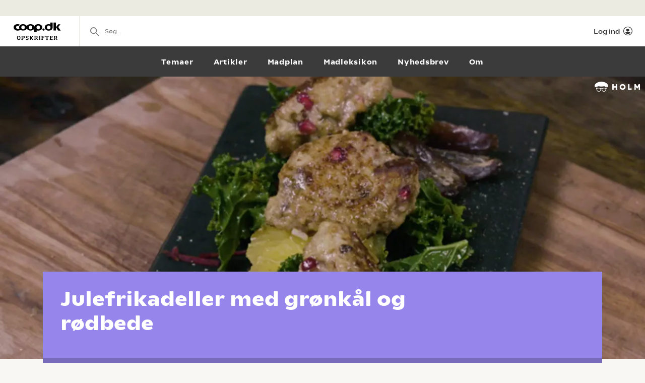

--- FILE ---
content_type: text/html; charset=utf-8
request_url: https://opskrifter.coop.dk/opskrifter/frikadeller-med-julegroenkaal-8840
body_size: 13018
content:

<!doctype html>
<html ng-app="app"  lang="da">
<head>
  <meta charset="utf-8">
  <meta http-equiv="X-UA-Compatible" content="IE=edge">
  <meta http-equiv="ClearType" content="true">
  <meta name="viewport" content="width=device-width, initial-scale=1.0">
  <meta name="HandheldFriendly" content="true">

    <meta name="fb:app_id" content="1661858080602895" />
    <script>window.facebookAppId = 1661858080602895;</script>

  <link rel="apple-touch-icon" sizes="180x180" href="/layout/images/favicon/apple-touch-icon.png">
  <link rel="icon" type="image/png" sizes="32x32" href="/layout/images/favicon/favicon-32x32.png">
  <link rel="icon" type="image/png" sizes="16x16" href="/layout/images/favicon/favicon-16x16.png">
  <link rel="manifest" href="/layout/images/favicon/manifest.json">
  <link rel="mask-icon" color="#b21b22" href="/layout/images/favicon/safari-pinned-tab.svg">
  <link rel="shortcut icon" href="/layout/images/favicon/favicon.ico">
  <meta name="apple-mobile-web-app-title" content="Coop Opskrifter">
  <meta name="application-name" content="Coop Opskrifter">
  <meta name="msapplication-config" content="/layout/images/favicon/browserconfig.xml">
  <meta name="theme-color" content="#ffffff">
  <meta name="p:domain_verify" content="84e2a61fb5a316c2aa4611bb8cdf6ebc">

  <!-- Adobe Launch -->
  <script async src="//assets.adobedtm.com/launch-EN296b8ddb2d8c490189c018e2c4544629.min.js"></script>
  <!-- End Adobe Launch -->

  <style>
    .visible-print-only { display: none; height: 0; }
  </style>


    <script>
      window.globalUserInfo = null;
    </script>

  <link rel="stylesheet" href="/assets/dist/main.bundle.css?v=DxWJkPA7fXYYHxKUalqT4zxiIpgAw0vluey3L1psNLo" />

  



  <link rel="canonical" href="https://opskrifter.coop.dk/opskrifter/frikadeller-med-julegroenkaal-8840" />
  <title>Frikadeller - Frikadeller med smag af jul - F&#xE5; opskriften her</title>
  <meta name="description" content="Claus holm er g&#xE5;et i k&#xF8;kkenet, og laver nemme frikadeller med smag af jul. Hertil serveres en gr&#xF8;nk&#xE5;l - og r&#xF8;dbedesalat. Det tager ikke mere end 25 minutter. " />

  <meta name="og:locale" content="da_DK" />
  <meta name="og:site_name" content="Coop Opskrifter" />

  <meta property="og:type" content="Food.Recipe" />
  <meta property="og:title" content="Frikadeller - Frikadeller med smag af jul - F&#xE5; opskriften her" />
  <meta property="og:description" content="Claus holm er g&#xE5;et i k&#xF8;kkenet, og laver nemme frikadeller med smag af jul. Hertil serveres en gr&#xF8;nk&#xE5;l - og r&#xF8;dbedesalat. Det tager ikke mere end 25 minutter. " />
  <meta property="og:url" content="https://opskrifter.coop.dk/opskrifter/frikadeller-med-julegroenkaal-8840" />
  <meta property="og:image" content="https://opskrifteradmin.coop.dk/media/18021/holms-frikadeller.jpg?width=850&amp;upscale=false&amp;format=webp" />

  
  <script type="application/ld+json">
    {
  "@context": "https://schema.org",
  "@type": "Recipe",
  "name": "Julefrikadeller med grønkål og rødbede",
  "image": {
    "@context": "https://schema.org",
    "@type": "ImageObject",
    "url": "https://opskrifteradmin.coop.dk/media/18021/holms-frikadeller.jpg?width=350&height=350&mode=crop&format=webp&rxy=0.5%2C0.5",
    "height": 350,
    "width": 350
  },
  "author": {
    "@context": "https://schema.org",
    "@type": "Person",
    "name": "Claus Holm"
  },
  "description": "Claus holm er gået i køkkenet, og laver nemme frikadeller med smag af jul. Hertil serveres en grønkål - og rødbedesalat. Det tager ikke mere end 25 minutter. ",
  "cookTime": "PT12M",
  "prepTime": "PT12M",
  "totalTime": "PT25M",
  "recipeCategory": "Aftensmad,Lette retter",
  "recipeCuisine": "",
  "keywords": "Jul",
  "recipeIngredient": [
    "2 spsk. havregryn",
    "1 stk. æg",
    "Lidt peber og salt",
    "2 spsk. granatæblekerne",
    "2 stk. dadler ",
    "2 stk. grønkål",
    "2 stk. appelsiner",
    "1 stk. citron",
    "1 stk. løg",
    "lidt kanel",
    "lidt kardemomme",
    "lidt lakridspulver",
    "1 pose rødbeder",
    "1 pakke svinefars",
    "lidt smør",
    "Lidt salt og peber"
  ],
  "nutrition": {
    "@context": "https://schema.org",
    "@type": "NutritionInformation"
  },
  "recipeInstructions": [
    "Bland svinefars med havregryn, æg, løg, dadler, citronskal, granatæblekerner og krydderierne. Form derefter farsen til frikadeller og steg på panden i smør. Bag derefter frikadellerne færdige i ovnen i ca. 10 minutter ved 180 grader. ",
    "Kom de revede rødbeder på en tallerken. Vend derefter grønkål i en skål med citronsaft og salt, og anret også på tallerkenen med rødbederne og appelsin i skiver. ",
    "Servér frikadellerne med det grønne på tallerkenen og hæld gerne væden fra panden over for at give ekstra smag til retten. "
  ],
  "recipeYield": "2 personer"
}
  </script>


</head>
<body class="recipePage recipe-theme-purple startup--active" page-top-sticky page-top-scroll-reset="root.siteHeaderMenuActive || root.siteHeaderSearchActive || root.siteFacetsActive" ng-init="root.siteHeaderMenuActive=false; root.siteHeaderSearchActive=false; root.siteFacetsActive = false;" ng-class="{'-site-header-menu-active': root.siteHeaderMenuActive, '-site-header-search-active': root.siteHeaderSearchActive, '-site-facets-active': root.siteFacetsActive}">
  <div class="react-app-config"></div>
  
    <div class="site-canvas" role="document">
    <div class="site-canvas__inner">
      <div class="visible-print-only print__logo container">
        <i class="icon icon-coop-opskrifter-logo"></i>
      </div>





<div class="react-main-navigation hidden-print"
     data-context-items="[{&quot;name&quot;:&quot;Temaer&quot;,&quot;link&quot;:&quot;/temaer&quot;,&quot;isCurrent&quot;:false},{&quot;name&quot;:&quot;Artikler&quot;,&quot;link&quot;:&quot;/artikler&quot;,&quot;isCurrent&quot;:false},{&quot;name&quot;:&quot;Madplan&quot;,&quot;link&quot;:&quot;/madplan&quot;,&quot;isCurrent&quot;:false},{&quot;name&quot;:&quot;Madleksikon&quot;,&quot;link&quot;:&quot;/madleksikon&quot;,&quot;isCurrent&quot;:false},{&quot;name&quot;:&quot;Nyhedsbrev&quot;,&quot;link&quot;:&quot;/nyhedsbrev&quot;,&quot;isCurrent&quot;:false},{&quot;name&quot;:&quot;Om&quot;,&quot;link&quot;:&quot;/om&quot;,&quot;isCurrent&quot;:false}]"
     data-global-items="[{&quot;name&quot;:null,&quot;link&quot;:&quot;&quot;}]">
  <div class="placeholder__global-nav"></div>
  <div class="placeholder__site-nav"></div>
  <div class="placeholder__context-nav"></div>
</div>

      <div class="site-main">
        





<article class="recipe">
  <header class="recipe__header hero -body-first hidden-print">
    <div class="recipe__image-wrap ">
        <img class="recipe__brand" src="/layout/images/_demo/chef-holm.png" alt="Holm logo" />

        <div class="visible-xs">
          <div class="react-cover-image hero-banner__cover-image" data-src="https://opskrifteradmin.coop.dk/media/18021/holms-frikadeller.jpg?width=1500&amp;height=650&amp;mode=crop&amp;format=webp&amp;rxy=0.5%2C0.5" />
        </div>
    </div>
    <div class="recipe__header-inner ">
      <div class="container">
        <div class="recipe__header-content">
          <div class="recipe__header-text">
            <h1 class="recipe__title ">
              Julefrikadeller med gr&#xF8;nk&#xE5;l og r&#xF8;dbede
            </h1>
          </div>

            <div class="recipe-byline">
            </div>


        </div>

      </div>

      <div class="recipe-service">
        <div class="container">
          <div class="recipe-service__items">
              <div class="recipe-service__item recipe-service__item--static">
                <div class="recipe-service__inner">
                  <i class="icon icon-compas recipe-service__icon"></i>
                  <span class="recipe-service__label">25 min.</span>
                </div>
              </div>

              <div class="recipe-service__item">
                <div class="react-user-popover recipe-service__inner recipe-service__inner--is-popover"
                     data-recipe-id="8840"
                     data-recipe-path="https://opskrifter.coop.dk/opskrifter/frikadeller-med-julegroenkaal-8840"
                     data-label="Gem"></div>
              </div>

            <div class="recipe-service__item react-print-button"></div>

            <div class='react-sharing-modal recipe-service__item'
                 data-thumbnail='https://opskrifteradmin.coop.dk/media/18021/holms-frikadeller.jpg?width=850&amp;upscale=false&amp;format=webp'
                 data-url='https://opskrifter.coop.dk/opskrifter/frikadeller-med-julegroenkaal-8840'
                 data-title='Frikadeller - Frikadeller med smag af jul - F&#xE5; opskriften her'
                 data-fb-id='1661858080602895'></div>

              <div class="recipe-service__item pinterest-button">
                <a target="_blank" href="https://www.pinterest.com/pin/create/bookmarklet/?url=https://opskrifter.coop.dk/opskrifter/frikadeller-med-julegroenkaal-8840&media=https://opskrifteradmin.coop.dk/media/18021/holms-frikadeller.jpg&description=Claus holm er g&#xE5;et i k&#xF8;kkenet, og laver nemme frikadeller med smag af jul. Hertil serveres en gr&#xF8;nk&#xE5;l - og r&#xF8;dbedesalat. Det tager ikke mere end 25 minutter. &is_video=false">
                  <svg xmlns="http://www.w3.org/2000/svg" width="16" height="16" viewBox="0 0 24 24"><g class="nc-icon-wrapper" fill="currentColor"><path fill="currentColor" d="M12,0C5.4,0,0,5.4,0,12c0,5.1,3.2,9.4,7.6,11.2c-0.1-0.9-0.2-2.4,0-3.4c0.2-0.9,1.4-6,1.4-6S8.7,13,8.7,12 c0-1.7,1-2.9,2.2-2.9c1,0,1.5,0.8,1.5,1.7c0,1-0.7,2.6-1,4c-0.3,1.2,0.6,2.2,1.8,2.2c2.1,0,3.8-2.2,3.8-5.5c0-2.9-2.1-4.9-5-4.9 c-3.4,0-5.4,2.6-5.4,5.2c0,1,0.4,2.1,0.9,2.7c0.1,0.1,0.1,0.2,0.1,0.3c-0.1,0.4-0.3,1.2-0.3,1.4c-0.1,0.2-0.2,0.3-0.4,0.2 c-1.5-0.7-2.4-2.9-2.4-4.6c0-3.8,2.8-7.3,7.9-7.3c4.2,0,7.4,3,7.4,6.9c0,4.1-2.6,7.5-6.2,7.5c-1.2,0-2.4-0.6-2.8-1.4 c0,0-0.6,2.3-0.7,2.9c-0.3,1-1,2.3-1.5,3.1C9.6,23.8,10.8,24,12,24c6.6,0,12-5.4,12-12C24,5.4,18.6,0,12,0z"></path></g></svg>
                  <span className="recipe-service__label">Pin</span>
                </a>
              </div>
          </div>
        </div>

        <div class="react-rating-interactive-wrap recipe-rating"
             data-id="8840"
             data-rating="0"
             data-rating-count="0"
             data-class-name="recipe-rating"
             data-enable-summary="true"
             data-enabled="false"
             data-type="recipe"></div>
      </div>
    </div>
  </header>

    <div class="recipe-introduction__empty"></div>

  <div class="react-recipe-content"
       data-recipe-id="8840"
       data-steps="[{&quot;Title&quot;:&quot;&quot;,&quot;Text&quot;:&quot;Bland svinefars med havregryn, &#xE6;g, l&#xF8;g, dadler, citronskal, granat&#xE6;blekerner og krydderierne. Form derefter farsen til frikadeller og steg p&#xE5; panden i sm&#xF8;r. Bag derefter frikadellerne f&#xE6;rdige i ovnen i ca. 10 minutter ved 180 grader.&#xA0;&quot;,&quot;TextStripped&quot;:&quot;Bland svinefars med havregryn, &#xE6;g, l&#xF8;g, dadler, citronskal, granat&#xE6;blekerner og krydderierne. Form derefter farsen til frikadeller og steg p&#xE5; panden i sm&#xF8;r. Bag derefter frikadellerne f&#xE6;rdige i ovnen i ca. 10 minutter ved 180 grader.&#xA0;&quot;,&quot;Ingredients&quot;:[{&quot;Amount&quot;:1.0,&quot;UnitKey&quot;:&quot;pakke&quot;,&quot;Name&quot;:&quot;svinefars&quot;},{&quot;Amount&quot;:1.0,&quot;UnitKey&quot;:&quot;stk&quot;,&quot;Name&quot;:&quot;&#xE6;g&quot;},{&quot;Amount&quot;:2.0,&quot;UnitKey&quot;:&quot;spsk&quot;,&quot;Name&quot;:&quot;havregryn&quot;},{&quot;Amount&quot;:1.0,&quot;UnitKey&quot;:&quot;stk&quot;,&quot;Name&quot;:&quot;l&#xF8;g&quot;},{&quot;Amount&quot;:2.0,&quot;UnitKey&quot;:&quot;stk&quot;,&quot;Name&quot;:&quot;dadler &quot;},{&quot;Amount&quot;:2.0,&quot;UnitKey&quot;:&quot;spsk&quot;,&quot;Name&quot;:&quot;granat&#xE6;blekerne&quot;},{&quot;Amount&quot;:null,&quot;UnitKey&quot;:&quot;lidt&quot;,&quot;Name&quot;:&quot;kardemomme&quot;},{&quot;Amount&quot;:null,&quot;UnitKey&quot;:&quot;lidt&quot;,&quot;Name&quot;:&quot;kanel&quot;},{&quot;Amount&quot;:null,&quot;UnitKey&quot;:&quot;lidt&quot;,&quot;Name&quot;:&quot;lakridspulver&quot;}]},{&quot;Title&quot;:&quot;&quot;,&quot;Text&quot;:&quot;Kom de revede r&#xF8;dbeder p&#xE5; en tallerken. Vend derefter gr&#xF8;nk&#xE5;l i en sk&#xE5;l med citronsaft og salt, og anret ogs&#xE5; p&#xE5; tallerkenen med r&#xF8;dbederne og appelsin i skiver.&#xA0;&quot;,&quot;TextStripped&quot;:&quot;Kom de revede r&#xF8;dbeder p&#xE5; en tallerken. Vend derefter gr&#xF8;nk&#xE5;l i en sk&#xE5;l med citronsaft og salt, og anret ogs&#xE5; p&#xE5; tallerkenen med r&#xF8;dbederne og appelsin i skiver.&#xA0;&quot;,&quot;Ingredients&quot;:[{&quot;Amount&quot;:2.0,&quot;UnitKey&quot;:&quot;stk&quot;,&quot;Name&quot;:&quot;gr&#xF8;nk&#xE5;l&quot;},{&quot;Amount&quot;:1.0,&quot;UnitKey&quot;:&quot;stk&quot;,&quot;Name&quot;:&quot;citron&quot;},{&quot;Amount&quot;:1.0,&quot;UnitKey&quot;:&quot;pose&quot;,&quot;Name&quot;:&quot;r&#xF8;dbeder&quot;},{&quot;Amount&quot;:2.0,&quot;UnitKey&quot;:&quot;stk&quot;,&quot;Name&quot;:&quot;appelsin&quot;}]},{&quot;Title&quot;:&quot;&quot;,&quot;Text&quot;:&quot;Serv&#xE9;r frikadellerne med det gr&#xF8;nne p&#xE5; tallerkenen og h&#xE6;ld gerne v&#xE6;den fra panden over for at give ekstra smag til retten.&#xA0;&quot;,&quot;TextStripped&quot;:&quot;Serv&#xE9;r frikadellerne med det gr&#xF8;nne p&#xE5; tallerkenen og h&#xE6;ld gerne v&#xE6;den fra panden over for at give ekstra smag til retten.&#xA0;&quot;,&quot;Ingredients&quot;:[]}]"
       data-done-text=""
       data-done-image="https://opskrifteradmin.coop.dk/media/18021/holms-frikadeller.jpg?width=850&amp;upscale=false&amp;format=webp"
       data-tip=""
       data-enable-offers="False"
       data-recipe-owner="Coop"
       data-people-count-base="2"
       data-ingredients="[{&quot;Name&quot;:&quot;&quot;,&quot;Ingredients&quot;:[{&quot;FormattedIngredientLine&quot;:&quot;2 spsk. havregryn&quot;,&quot;MainIngredient&quot;:false,&quot;Amount&quot;:2.0,&quot;UnitKey&quot;:&quot;spsk&quot;,&quot;Unit&quot;:{&quot;Name&quot;:&quot;spsk.&quot;,&quot;NamePlural&quot;:&quot;spsk.&quot;,&quot;AlwaysPluralizeIngredient&quot;:false,&quot;PluralizeIngredientBasedOnAmount&quot;:false},&quot;Id&quot;:-478092271,&quot;Note&quot;:null,&quot;Name&quot;:&quot;havregryn&quot;,&quot;NamePlural&quot;:&quot;&quot;,&quot;BaseIngredientName&quot;:&quot;havregryn&quot;,&quot;BaseIngredientNamePlural&quot;:null,&quot;ProductCategories&quot;:[{&quot;CategoryGroupId&quot;:7,&quot;CategoryId&quot;:4030}],&quot;NoOffers&quot;:false,&quot;Synonyms&quot;:[],&quot;Offers&quot;:null},{&quot;FormattedIngredientLine&quot;:&quot;1 stk. &#xE6;g&quot;,&quot;MainIngredient&quot;:false,&quot;Amount&quot;:1.0,&quot;UnitKey&quot;:&quot;stk&quot;,&quot;Unit&quot;:{&quot;Name&quot;:&quot;stk.&quot;,&quot;NamePlural&quot;:&quot;stk.&quot;,&quot;AlwaysPluralizeIngredient&quot;:false,&quot;PluralizeIngredientBasedOnAmount&quot;:true},&quot;Id&quot;:-478076516,&quot;Note&quot;:null,&quot;Name&quot;:&quot;&#xE6;g&quot;,&quot;NamePlural&quot;:&quot;&quot;,&quot;BaseIngredientName&quot;:&quot;&#xE6;g&quot;,&quot;BaseIngredientNamePlural&quot;:null,&quot;ProductCategories&quot;:[{&quot;CategoryGroupId&quot;:3,&quot;CategoryId&quot;:3034}],&quot;NoOffers&quot;:false,&quot;Synonyms&quot;:[],&quot;Offers&quot;:[{&quot;Id&quot;:&quot;990241&quot;,&quot;Name&quot;:&quot;Graasten p&#xE5;l&#xE6;gssalat*&quot;,&quot;Chain&quot;:&quot;coop365&quot;,&quot;Price&quot;:&quot;10&quot;,&quot;Image&quot;:&quot;https://image-transformer-api.tjek.com/?u=s3%3A%2F%2Fsgn-prd-assets%2Fuploads%2FqybG0czH%2Fp-2.webp&amp;w=300&amp;x1r=0.5026&amp;x2r=0.9925&amp;y1r=0.3429&amp;y2r=0.6531&amp;s=ada4262edd42931cb023b1e21b800103&quot;,&quot;Description&quot;:&quot;120 g. Kg-pris 83,33. Frit valg.&quot;,&quot;QuantityText&quot;:&quot;1 stk.&quot;,&quot;ValidFrom&quot;:&quot;2026-01-22T00:00:00&quot;,&quot;ValidTo&quot;:&quot;2026-01-28T23:59:59&quot;}]},{&quot;FormattedIngredientLine&quot;:&quot;Lidt peber og salt&quot;,&quot;MainIngredient&quot;:false,&quot;Amount&quot;:null,&quot;UnitKey&quot;:null,&quot;Unit&quot;:{&quot;Name&quot;:null,&quot;NamePlural&quot;:null,&quot;AlwaysPluralizeIngredient&quot;:false,&quot;PluralizeIngredientBasedOnAmount&quot;:true},&quot;Id&quot;:-478062713,&quot;Note&quot;:null,&quot;Name&quot;:&quot;Lidt peber og salt&quot;,&quot;NamePlural&quot;:&quot;&quot;,&quot;BaseIngredientName&quot;:&quot;peber&quot;,&quot;BaseIngredientNamePlural&quot;:null,&quot;ProductCategories&quot;:[{&quot;CategoryGroupId&quot;:7,&quot;CategoryId&quot;:4020}],&quot;NoOffers&quot;:false,&quot;Synonyms&quot;:[],&quot;Offers&quot;:null},{&quot;FormattedIngredientLine&quot;:&quot;2 spsk. granat&#xE6;blekerne&quot;,&quot;MainIngredient&quot;:false,&quot;Amount&quot;:2.0,&quot;UnitKey&quot;:&quot;spsk&quot;,&quot;Unit&quot;:{&quot;Name&quot;:&quot;spsk.&quot;,&quot;NamePlural&quot;:&quot;spsk.&quot;,&quot;AlwaysPluralizeIngredient&quot;:false,&quot;PluralizeIngredientBasedOnAmount&quot;:false},&quot;Id&quot;:-478037361,&quot;Note&quot;:null,&quot;Name&quot;:&quot;granat&#xE6;blekerne&quot;,&quot;NamePlural&quot;:&quot;granat&#xE6;blekerner&quot;,&quot;BaseIngredientName&quot;:&quot;granat&#xE6;blekerne&quot;,&quot;BaseIngredientNamePlural&quot;:&quot;granat&#xE6;blekerner&quot;,&quot;ProductCategories&quot;:[{&quot;CategoryGroupId&quot;:7,&quot;CategoryId&quot;:3035},{&quot;CategoryGroupId&quot;:2,&quot;CategoryId&quot;:3040},{&quot;CategoryGroupId&quot;:1,&quot;CategoryId&quot;:3027}],&quot;NoOffers&quot;:false,&quot;Synonyms&quot;:[],&quot;Offers&quot;:null},{&quot;FormattedIngredientLine&quot;:&quot;2 stk. dadler &quot;,&quot;MainIngredient&quot;:false,&quot;Amount&quot;:2.0,&quot;UnitKey&quot;:&quot;stk&quot;,&quot;Unit&quot;:{&quot;Name&quot;:&quot;stk.&quot;,&quot;NamePlural&quot;:&quot;stk.&quot;,&quot;AlwaysPluralizeIngredient&quot;:false,&quot;PluralizeIngredientBasedOnAmount&quot;:true},&quot;Id&quot;:-478024942,&quot;Note&quot;:&quot;Sk&#xE6;res i tern.&quot;,&quot;Name&quot;:&quot;dadler &quot;,&quot;NamePlural&quot;:null,&quot;BaseIngredientName&quot;:&quot;dadler &quot;,&quot;BaseIngredientNamePlural&quot;:null,&quot;ProductCategories&quot;:null,&quot;NoOffers&quot;:false,&quot;Synonyms&quot;:[],&quot;Offers&quot;:[{&quot;Id&quot;:&quot;990303&quot;,&quot;Name&quot;:&quot;Dave &amp; Jons t&#xF8;ret frugt*&quot;,&quot;Chain&quot;:&quot;coop365&quot;,&quot;Price&quot;:&quot;15&quot;,&quot;Image&quot;:&quot;https://image-transformer-api.tjek.com/?u=s3%3A%2F%2Fsgn-prd-assets%2Fuploads%2FqybG0czH%2Fp-17.webp&amp;w=300&amp;x1r=0.0216&amp;x2r=0.5014&amp;y1r=0.3895&amp;y2r=0.6667&amp;s=339dc0062f04854f9f9c8c979fff41db&quot;,&quot;Description&quot;:&quot;100-125 g. Kg-pris maks. 150,00. Frit valg.&quot;,&quot;QuantityText&quot;:&quot;1 stk.&quot;,&quot;ValidFrom&quot;:&quot;2026-01-22T00:00:00&quot;,&quot;ValidTo&quot;:&quot;2026-01-28T23:59:59&quot;},{&quot;Id&quot;:&quot;1009646&quot;,&quot;Name&quot;:&quot;Pauluns granola&quot;,&quot;Chain&quot;:&quot;superbrugsen&quot;,&quot;Price&quot;:&quot;34.95&quot;,&quot;Image&quot;:&quot;https://image-transformer-api.tjek.com/?u=s3%3A%2F%2Fsgn-prd-assets%2Fuploads%2FIKHkEo7U%2Fp-40.webp&amp;w=300&amp;x1r=0.4941&amp;x2r=0.9793&amp;y1r=0.664&amp;y2r=0.8864&amp;s=ef8d399a9b8262396ed42cc72728ada6&quot;,&quot;Description&quot;:&quot;350 g. Kg-pris 62,86. Maks. 3  pakker pr. kunde. Frit valg.&quot;,&quot;QuantityText&quot;:&quot;1 pakke&quot;,&quot;ValidFrom&quot;:&quot;2026-01-01T00:00:00&quot;,&quot;ValidTo&quot;:&quot;2026-01-31T23:59:59&quot;},{&quot;Id&quot;:&quot;1009646&quot;,&quot;Name&quot;:&quot;Pauluns granola&quot;,&quot;Chain&quot;:&quot;kvickly&quot;,&quot;Price&quot;:&quot;34.95&quot;,&quot;Image&quot;:&quot;https://image-transformer-api.tjek.com/?u=s3%3A%2F%2Fsgn-prd-assets%2Fuploads%2FIKHkEo7U%2Fp-40.webp&amp;w=300&amp;x1r=0.4941&amp;x2r=0.9793&amp;y1r=0.664&amp;y2r=0.8864&amp;s=ef8d399a9b8262396ed42cc72728ada6&quot;,&quot;Description&quot;:&quot;350 g. Kg-pris 62,86. Maks. 3  pakker pr. kunde. Frit valg.&quot;,&quot;QuantityText&quot;:&quot;1 pakke&quot;,&quot;ValidFrom&quot;:&quot;2026-01-01T00:00:00&quot;,&quot;ValidTo&quot;:&quot;2026-01-31T23:59:59&quot;},{&quot;Id&quot;:&quot;1010073&quot;,&quot;Name&quot;:&quot;Pauluns granola&quot;,&quot;Chain&quot;:&quot;daglibrugsen&quot;,&quot;Price&quot;:&quot;34.95&quot;,&quot;Image&quot;:&quot;https://image-transformer-api.tjek.com/?u=s3%3A%2F%2Fsgn-prd-assets%2Fuploads%2FB3S7v3_j%2Fp-12.webp&amp;w=300&amp;x1r=0.558&amp;x2r=0.9872&amp;y1r=0.0329&amp;y2r=0.4632&amp;s=616221a3ed6e99d5b73ceb67338c8108&quot;,&quot;Description&quot;:&quot;350 g. Kg-pris 62,86. Maks. 3  pakker pr. kunde. Frit valg.&quot;,&quot;QuantityText&quot;:&quot;1 pakke&quot;,&quot;ValidFrom&quot;:&quot;2026-01-01T00:00:00&quot;,&quot;ValidTo&quot;:&quot;2026-01-31T23:59:59&quot;},{&quot;Id&quot;:&quot;1014113&quot;,&quot;Name&quot;:&quot;Pauluns granola*&quot;,&quot;Chain&quot;:&quot;coop365&quot;,&quot;Price&quot;:&quot;34.95&quot;,&quot;Image&quot;:&quot;&quot;,&quot;Description&quot;:&quot;350 g. Kg-pris 68,57. Maks. 3  pakker pr. kunde. Frit valg.&quot;,&quot;QuantityText&quot;:&quot;Medlemspris&quot;,&quot;ValidFrom&quot;:&quot;2026-01-01T00:00:00&quot;,&quot;ValidTo&quot;:&quot;2026-01-31T23:59:59&quot;}]},{&quot;FormattedIngredientLine&quot;:&quot;2 stk. gr&#xF8;nk&#xE5;l&quot;,&quot;MainIngredient&quot;:false,&quot;Amount&quot;:2.0,&quot;UnitKey&quot;:&quot;stk&quot;,&quot;Unit&quot;:{&quot;Name&quot;:&quot;stk.&quot;,&quot;NamePlural&quot;:&quot;stk.&quot;,&quot;AlwaysPluralizeIngredient&quot;:false,&quot;PluralizeIngredientBasedOnAmount&quot;:true},&quot;Id&quot;:-478007845,&quot;Note&quot;:null,&quot;Name&quot;:&quot;gr&#xF8;nk&#xE5;l&quot;,&quot;NamePlural&quot;:&quot;&quot;,&quot;BaseIngredientName&quot;:&quot;gr&#xF8;nk&#xE5;l&quot;,&quot;BaseIngredientNamePlural&quot;:null,&quot;ProductCategories&quot;:[{&quot;CategoryGroupId&quot;:2,&quot;CategoryId&quot;:3042}],&quot;NoOffers&quot;:false,&quot;Synonyms&quot;:[],&quot;Offers&quot;:null},{&quot;FormattedIngredientLine&quot;:&quot;2 stk. appelsiner&quot;,&quot;MainIngredient&quot;:false,&quot;Amount&quot;:2.0,&quot;UnitKey&quot;:&quot;stk&quot;,&quot;Unit&quot;:{&quot;Name&quot;:&quot;stk.&quot;,&quot;NamePlural&quot;:&quot;stk.&quot;,&quot;AlwaysPluralizeIngredient&quot;:false,&quot;PluralizeIngredientBasedOnAmount&quot;:true},&quot;Id&quot;:-477992896,&quot;Note&quot;:null,&quot;Name&quot;:&quot;appelsin&quot;,&quot;NamePlural&quot;:&quot;appelsiner&quot;,&quot;BaseIngredientName&quot;:&quot;appelsin&quot;,&quot;BaseIngredientNamePlural&quot;:null,&quot;ProductCategories&quot;:[{&quot;CategoryGroupId&quot;:2,&quot;CategoryId&quot;:3040},{&quot;CategoryGroupId&quot;:6,&quot;CategoryId&quot;:4527}],&quot;NoOffers&quot;:false,&quot;Synonyms&quot;:[],&quot;Offers&quot;:[{&quot;Id&quot;:&quot;985761&quot;,&quot;Name&quot;:&quot;Frugtbrus eller T&#xF8;rst&quot;,&quot;Chain&quot;:&quot;daglibrugsen&quot;,&quot;Price&quot;:&quot;10&quot;,&quot;Image&quot;:&quot;https://image-transformer-api.tjek.com/?u=s3%3A%2F%2Fsgn-prd-assets%2Fuploads%2FO3Pl_c6I%2Fp-2.webp&amp;w=300&amp;x1r=0.4693&amp;x2r=0.9753&amp;y1r=0&amp;y2r=0.5437&amp;s=5ac230b31dcb6848b2fd185202d80726&quot;,&quot;Description&quot;:&quot;Begr&#xE6;nset parti. Flere varianter. 85-100 cl. Literpris maks. 11,76 &#x2B; pant. Frit valg.&quot;,&quot;QuantityText&quot;:&quot;1 flaske&quot;,&quot;ValidFrom&quot;:&quot;2026-01-16T00:00:00&quot;,&quot;ValidTo&quot;:&quot;2026-01-29T23:59:59&quot;},{&quot;Id&quot;:&quot;990250&quot;,&quot;Name&quot;:&quot;Jolly 9-pak*&quot;,&quot;Chain&quot;:&quot;coop365&quot;,&quot;Price&quot;:&quot;25&quot;,&quot;Image&quot;:&quot;https://image-transformer-api.tjek.com/?u=s3%3A%2F%2Fsgn-prd-assets%2Fuploads%2FqybG0czH%2Fp-5.webp&amp;w=300&amp;x1r=0.4967&amp;x2r=0.9888&amp;y1r=0.0108&amp;y2r=0.3449&amp;s=5a1eed6f06913a4f02362d7219d07352&quot;,&quot;Description&quot;:&quot;Flere varianter. 9 x 33 cl. Literpris 8,42 &#x2B; pant. Frit valg.&quot;,&quot;QuantityText&quot;:&quot;1 pakke&quot;,&quot;ValidFrom&quot;:&quot;2026-01-22T00:00:00&quot;,&quot;ValidTo&quot;:&quot;2026-01-28T23:59:59&quot;},{&quot;Id&quot;:&quot;990324&quot;,&quot;Name&quot;:&quot;Faxe Kondi eller Pepsi Max*&quot;,&quot;Chain&quot;:&quot;coop365&quot;,&quot;Price&quot;:&quot;18&quot;,&quot;Image&quot;:&quot;https://image-transformer-api.tjek.com/?u=s3%3A%2F%2Fsgn-prd-assets%2Fuploads%2FqybG0czH%2Fp-20.webp&amp;w=300&amp;x1r=0.5057&amp;x2r=0.981&amp;y1r=0.7511&amp;y2r=0.9748&amp;s=038ec8bfff2096a5b272df71f2a24a74&quot;,&quot;Description&quot;:&quot;Flere varianter. 150 cl. Literpris 12,00 &#x2B; pant. Frit valg.&quot;,&quot;QuantityText&quot;:&quot;1 flaske&quot;,&quot;ValidFrom&quot;:&quot;2026-01-22T00:00:00&quot;,&quot;ValidTo&quot;:&quot;2026-01-28T23:59:59&quot;}]},{&quot;FormattedIngredientLine&quot;:&quot;1 stk. citron&quot;,&quot;MainIngredient&quot;:false,&quot;Amount&quot;:1.0,&quot;UnitKey&quot;:&quot;stk&quot;,&quot;Unit&quot;:{&quot;Name&quot;:&quot;stk.&quot;,&quot;NamePlural&quot;:&quot;stk.&quot;,&quot;AlwaysPluralizeIngredient&quot;:false,&quot;PluralizeIngredientBasedOnAmount&quot;:true},&quot;Id&quot;:-477983191,&quot;Note&quot;:null,&quot;Name&quot;:&quot;citron&quot;,&quot;NamePlural&quot;:&quot;citroner&quot;,&quot;BaseIngredientName&quot;:&quot;citron&quot;,&quot;BaseIngredientNamePlural&quot;:&quot;citroner&quot;,&quot;ProductCategories&quot;:[{&quot;CategoryGroupId&quot;:2,&quot;CategoryId&quot;:3040}],&quot;NoOffers&quot;:false,&quot;Synonyms&quot;:[],&quot;Offers&quot;:[{&quot;Id&quot;:&quot;1009645&quot;,&quot;Name&quot;:&quot;Irma olie med smag\n&quot;,&quot;Chain&quot;:&quot;superbrugsen&quot;,&quot;Price&quot;:&quot;49.95&quot;,&quot;Image&quot;:&quot;https://image-transformer-api.tjek.com/?u=s3%3A%2F%2Fsgn-prd-assets%2Fuploads%2FIKHkEo7U%2Fp-8.webp&amp;w=300&amp;x1r=0.5947&amp;x2r=0.9996&amp;y1r=0.0097&amp;y2r=0.9867&amp;s=570207ce002a63335cb382e7fcd2579c&quot;,&quot;Description&quot;:&quot;250 ml. Literpris 140,00. Frit valg.&quot;,&quot;QuantityText&quot;:&quot;Medlemspris&quot;,&quot;ValidFrom&quot;:&quot;2026-01-01T00:00:00&quot;,&quot;ValidTo&quot;:&quot;2026-01-31T23:59:59&quot;},{&quot;Id&quot;:&quot;1009647&quot;,&quot;Name&quot;:&quot;Cheasy yoghurt&quot;,&quot;Chain&quot;:&quot;superbrugsen&quot;,&quot;Price&quot;:&quot;12&quot;,&quot;Image&quot;:&quot;&quot;,&quot;Description&quot;:&quot;Flere varianter. 1 kg. Kg-pris 12,00. Frit valg.&quot;,&quot;QuantityText&quot;:&quot;1 stk.&quot;,&quot;ValidFrom&quot;:&quot;2026-01-01T00:00:00&quot;,&quot;ValidTo&quot;:&quot;2026-01-31T23:59:59&quot;},{&quot;Id&quot;:&quot;1009645&quot;,&quot;Name&quot;:&quot;Irma olie med smag\n&quot;,&quot;Chain&quot;:&quot;kvickly&quot;,&quot;Price&quot;:&quot;49.95&quot;,&quot;Image&quot;:&quot;https://image-transformer-api.tjek.com/?u=s3%3A%2F%2Fsgn-prd-assets%2Fuploads%2FIKHkEo7U%2Fp-8.webp&amp;w=300&amp;x1r=0.5947&amp;x2r=0.9996&amp;y1r=0.0097&amp;y2r=0.9867&amp;s=570207ce002a63335cb382e7fcd2579c&quot;,&quot;Description&quot;:&quot;250 ml. Literpris 140,00. Frit valg.&quot;,&quot;QuantityText&quot;:&quot;Medlemspris&quot;,&quot;ValidFrom&quot;:&quot;2026-01-01T00:00:00&quot;,&quot;ValidTo&quot;:&quot;2026-01-31T23:59:59&quot;},{&quot;Id&quot;:&quot;1009647&quot;,&quot;Name&quot;:&quot;Cheasy yoghurt&quot;,&quot;Chain&quot;:&quot;kvickly&quot;,&quot;Price&quot;:&quot;12&quot;,&quot;Image&quot;:&quot;&quot;,&quot;Description&quot;:&quot;Flere varianter. 1 kg. Kg-pris 12,00. Frit valg.&quot;,&quot;QuantityText&quot;:&quot;1 stk.&quot;,&quot;ValidFrom&quot;:&quot;2026-01-01T00:00:00&quot;,&quot;ValidTo&quot;:&quot;2026-01-31T23:59:59&quot;},{&quot;Id&quot;:&quot;1010074&quot;,&quot;Name&quot;:&quot;Cheasy yoghurt&quot;,&quot;Chain&quot;:&quot;daglibrugsen&quot;,&quot;Price&quot;:&quot;12&quot;,&quot;Image&quot;:&quot;https://image-transformer-api.tjek.com/?u=s3%3A%2F%2Fsgn-prd-assets%2Fuploads%2FB3S7v3_j%2Fp-8.webp&amp;w=300&amp;x1r=0.4631&amp;x2r=0.9794&amp;y1r=0.5238&amp;y2r=0.9597&amp;s=49b94d9dae9b987e4aab60f3f1dc68e6&quot;,&quot;Description&quot;:&quot;Flere varianter. 1 kg. Kg-pris 12,00. Frit valg.&quot;,&quot;QuantityText&quot;:&quot;1 stk.&quot;,&quot;ValidFrom&quot;:&quot;2026-01-01T00:00:00&quot;,&quot;ValidTo&quot;:&quot;2026-01-31T23:59:59&quot;},{&quot;Id&quot;:&quot;990292&quot;,&quot;Name&quot;:&quot;Cheasy yoghurt*&quot;,&quot;Chain&quot;:&quot;coop365&quot;,&quot;Price&quot;:&quot;12&quot;,&quot;Image&quot;:&quot;https://image-transformer-api.tjek.com/?u=s3%3A%2F%2Fsgn-prd-assets%2Fuploads%2FqybG0czH%2Fp-15.webp&amp;w=300&amp;x1r=0.0206&amp;x2r=0.9248&amp;y1r=0.5818&amp;y2r=0.979&amp;s=6e6d1d0aa80a91bf0625719f4e66c395&quot;,&quot;Description&quot;:&quot;1 kg. Kg-pris 12,00. Frit valg.&quot;,&quot;QuantityText&quot;:&quot;1 stk.&quot;,&quot;ValidFrom&quot;:&quot;2026-01-22T00:00:00&quot;,&quot;ValidTo&quot;:&quot;2026-01-28T23:59:59&quot;},{&quot;Id&quot;:&quot;985761&quot;,&quot;Name&quot;:&quot;Frugtbrus eller T&#xF8;rst&quot;,&quot;Chain&quot;:&quot;daglibrugsen&quot;,&quot;Price&quot;:&quot;10&quot;,&quot;Image&quot;:&quot;https://image-transformer-api.tjek.com/?u=s3%3A%2F%2Fsgn-prd-assets%2Fuploads%2FO3Pl_c6I%2Fp-2.webp&amp;w=300&amp;x1r=0.4693&amp;x2r=0.9753&amp;y1r=0&amp;y2r=0.5437&amp;s=5ac230b31dcb6848b2fd185202d80726&quot;,&quot;Description&quot;:&quot;Begr&#xE6;nset parti. Flere varianter. 85-100 cl. Literpris maks. 11,76 &#x2B; pant. Frit valg.&quot;,&quot;QuantityText&quot;:&quot;1 flaske&quot;,&quot;ValidFrom&quot;:&quot;2026-01-16T00:00:00&quot;,&quot;ValidTo&quot;:&quot;2026-01-29T23:59:59&quot;}]},{&quot;FormattedIngredientLine&quot;:&quot;1 stk. l&#xF8;g&quot;,&quot;MainIngredient&quot;:false,&quot;Amount&quot;:1.0,&quot;UnitKey&quot;:&quot;stk&quot;,&quot;Unit&quot;:{&quot;Name&quot;:&quot;stk.&quot;,&quot;NamePlural&quot;:&quot;stk.&quot;,&quot;AlwaysPluralizeIngredient&quot;:false,&quot;PluralizeIngredientBasedOnAmount&quot;:true},&quot;Id&quot;:-477972007,&quot;Note&quot;:null,&quot;Name&quot;:&quot;l&#xF8;g&quot;,&quot;NamePlural&quot;:&quot;&quot;,&quot;BaseIngredientName&quot;:&quot;l&#xF8;g&quot;,&quot;BaseIngredientNamePlural&quot;:null,&quot;ProductCategories&quot;:null,&quot;NoOffers&quot;:false,&quot;Synonyms&quot;:[],&quot;Offers&quot;:null},{&quot;FormattedIngredientLine&quot;:&quot;lidt kanel&quot;,&quot;MainIngredient&quot;:false,&quot;Amount&quot;:null,&quot;UnitKey&quot;:&quot;lidt&quot;,&quot;Unit&quot;:{&quot;Name&quot;:&quot;lidt&quot;,&quot;NamePlural&quot;:&quot;lidt&quot;,&quot;AlwaysPluralizeIngredient&quot;:false,&quot;PluralizeIngredientBasedOnAmount&quot;:false},&quot;Id&quot;:-477960189,&quot;Note&quot;:null,&quot;Name&quot;:&quot;kanel&quot;,&quot;NamePlural&quot;:&quot;&quot;,&quot;BaseIngredientName&quot;:&quot;kanel&quot;,&quot;BaseIngredientNamePlural&quot;:null,&quot;ProductCategories&quot;:[{&quot;CategoryGroupId&quot;:7,&quot;CategoryId&quot;:4020}],&quot;NoOffers&quot;:false,&quot;Synonyms&quot;:[],&quot;Offers&quot;:[{&quot;Id&quot;:&quot;985790&quot;,&quot;Name&quot;:&quot;Wasa kanel- eller sesamkn&#xE6;kbr&#xF8;d&quot;,&quot;Chain&quot;:&quot;daglibrugsen&quot;,&quot;Price&quot;:&quot;22&quot;,&quot;Image&quot;:&quot;https://image-transformer-api.tjek.com/?u=s3%3A%2F%2Fsgn-prd-assets%2Fuploads%2FB3S7v3_j%2Fp-13.webp&amp;w=300&amp;x1r=0.0337&amp;x2r=0.4926&amp;y1r=0.5814&amp;y2r=0.9541&amp;s=d6ba23809b9d0154ca3c87e5d331da7f&quot;,&quot;Description&quot;:&quot;Begr&#xE6;nset parti. Flere varianter. 290-330 g. Kg-pris maks. 75,86. Frit valg.&quot;,&quot;QuantityText&quot;:&quot;1 pakke&quot;,&quot;ValidFrom&quot;:&quot;2026-01-16T00:00:00&quot;,&quot;ValidTo&quot;:&quot;2026-01-29T23:59:59&quot;}]},{&quot;FormattedIngredientLine&quot;:&quot;lidt kardemomme&quot;,&quot;MainIngredient&quot;:false,&quot;Amount&quot;:null,&quot;UnitKey&quot;:&quot;lidt&quot;,&quot;Unit&quot;:{&quot;Name&quot;:&quot;lidt&quot;,&quot;NamePlural&quot;:&quot;lidt&quot;,&quot;AlwaysPluralizeIngredient&quot;:false,&quot;PluralizeIngredientBasedOnAmount&quot;:false},&quot;Id&quot;:-477940784,&quot;Note&quot;:null,&quot;Name&quot;:&quot;kardemomme&quot;,&quot;NamePlural&quot;:&quot;&quot;,&quot;BaseIngredientName&quot;:&quot;kardemomme&quot;,&quot;BaseIngredientNamePlural&quot;:&quot;&quot;,&quot;ProductCategories&quot;:[{&quot;CategoryGroupId&quot;:7,&quot;CategoryId&quot;:4020}],&quot;NoOffers&quot;:false,&quot;Synonyms&quot;:[],&quot;Offers&quot;:null},{&quot;FormattedIngredientLine&quot;:&quot;lidt lakridspulver&quot;,&quot;MainIngredient&quot;:false,&quot;Amount&quot;:null,&quot;UnitKey&quot;:&quot;lidt&quot;,&quot;Unit&quot;:{&quot;Name&quot;:&quot;lidt&quot;,&quot;NamePlural&quot;:&quot;lidt&quot;,&quot;AlwaysPluralizeIngredient&quot;:false,&quot;PluralizeIngredientBasedOnAmount&quot;:false},&quot;Id&quot;:-477930619,&quot;Note&quot;:null,&quot;Name&quot;:&quot;lakridspulver&quot;,&quot;NamePlural&quot;:&quot;&quot;,&quot;BaseIngredientName&quot;:&quot;lakridspulver&quot;,&quot;BaseIngredientNamePlural&quot;:&quot;&quot;,&quot;ProductCategories&quot;:[{&quot;CategoryGroupId&quot;:7,&quot;CategoryId&quot;:4020}],&quot;NoOffers&quot;:false,&quot;Synonyms&quot;:[],&quot;Offers&quot;:null},{&quot;FormattedIngredientLine&quot;:&quot;1 pose r&#xF8;dbeder&quot;,&quot;MainIngredient&quot;:false,&quot;Amount&quot;:1.0,&quot;UnitKey&quot;:&quot;pose&quot;,&quot;Unit&quot;:{&quot;Name&quot;:&quot;pose&quot;,&quot;NamePlural&quot;:&quot;poser&quot;,&quot;AlwaysPluralizeIngredient&quot;:true,&quot;PluralizeIngredientBasedOnAmount&quot;:false},&quot;Id&quot;:-477915399,&quot;Note&quot;:&quot;I strimler fra C-salater. Kan k&#xF8;bes i alle Coop&#x27;s butikker.&quot;,&quot;Name&quot;:&quot;r&#xF8;dbeder&quot;,&quot;NamePlural&quot;:null,&quot;BaseIngredientName&quot;:&quot;r&#xF8;dbeder&quot;,&quot;BaseIngredientNamePlural&quot;:null,&quot;ProductCategories&quot;:[{&quot;CategoryGroupId&quot;:2,&quot;CategoryId&quot;:3042},{&quot;CategoryGroupId&quot;:7,&quot;CategoryId&quot;:3535}],&quot;NoOffers&quot;:false,&quot;Synonyms&quot;:[],&quot;Offers&quot;:null},{&quot;FormattedIngredientLine&quot;:&quot;1 pakke svinefars&quot;,&quot;MainIngredient&quot;:false,&quot;Amount&quot;:1.0,&quot;UnitKey&quot;:&quot;pakke&quot;,&quot;Unit&quot;:{&quot;Name&quot;:&quot;pakke&quot;,&quot;NamePlural&quot;:&quot;pakker&quot;,&quot;AlwaysPluralizeIngredient&quot;:true,&quot;PluralizeIngredientBasedOnAmount&quot;:false},&quot;Id&quot;:-477758024,&quot;Note&quot;:null,&quot;Name&quot;:&quot;svinefars&quot;,&quot;NamePlural&quot;:null,&quot;BaseIngredientName&quot;:&quot;svinefars&quot;,&quot;BaseIngredientNamePlural&quot;:null,&quot;ProductCategories&quot;:[{&quot;CategoryGroupId&quot;:1,&quot;CategoryId&quot;:3020},{&quot;CategoryGroupId&quot;:1,&quot;CategoryId&quot;:3021}],&quot;NoOffers&quot;:false,&quot;Synonyms&quot;:[],&quot;Offers&quot;:null},{&quot;FormattedIngredientLine&quot;:&quot;lidt sm&#xF8;r&quot;,&quot;MainIngredient&quot;:false,&quot;Amount&quot;:null,&quot;UnitKey&quot;:&quot;lidt&quot;,&quot;Unit&quot;:{&quot;Name&quot;:&quot;lidt&quot;,&quot;NamePlural&quot;:&quot;lidt&quot;,&quot;AlwaysPluralizeIngredient&quot;:false,&quot;PluralizeIngredientBasedOnAmount&quot;:false},&quot;Id&quot;:-477595733,&quot;Note&quot;:null,&quot;Name&quot;:&quot;sm&#xF8;r&quot;,&quot;NamePlural&quot;:&quot;&quot;,&quot;BaseIngredientName&quot;:&quot;sm&#xF8;r&quot;,&quot;BaseIngredientNamePlural&quot;:null,&quot;ProductCategories&quot;:[{&quot;CategoryGroupId&quot;:3,&quot;CategoryId&quot;:3030}],&quot;NoOffers&quot;:false,&quot;Synonyms&quot;:[],&quot;Offers&quot;:null},{&quot;FormattedIngredientLine&quot;:&quot;Lidt salt og peber&quot;,&quot;MainIngredient&quot;:false,&quot;Amount&quot;:null,&quot;UnitKey&quot;:null,&quot;Unit&quot;:{&quot;Name&quot;:null,&quot;NamePlural&quot;:null,&quot;AlwaysPluralizeIngredient&quot;:false,&quot;PluralizeIngredientBasedOnAmount&quot;:true},&quot;Id&quot;:-477552132,&quot;Note&quot;:null,&quot;Name&quot;:&quot;Lidt salt og peber&quot;,&quot;NamePlural&quot;:&quot;&quot;,&quot;BaseIngredientName&quot;:&quot;peber&quot;,&quot;BaseIngredientNamePlural&quot;:null,&quot;ProductCategories&quot;:[{&quot;CategoryGroupId&quot;:7,&quot;CategoryId&quot;:4020}],&quot;NoOffers&quot;:false,&quot;Synonyms&quot;:[],&quot;Offers&quot;:null}]}]"
       data-offer-blacklist="{&quot;alwaysDisallow&quot;:[&quot;salt&quot;,&quot;salt-&quot;,&quot;peber&quot;,&quot;vand&quot;,&quot;chili&quot;,&quot;paprika&quot;,&quot;vanilje&quot;,&quot;karry&quot;,&quot;rosmarin&quot;,&quot; salt&quot;,&quot;K-Salat&quot;],&quot;combinations&quot;:[{&quot;first&quot;:&quot;tomat&quot;,&quot;second&quot;:&quot;makrel&quot;,&quot;$$hashKey&quot;:&quot;00X&quot;},{&quot;first&quot;:&quot;l&#xF8;g&quot;,&quot;second&quot;:&quot;kartofler&quot;,&quot;$$hashKey&quot;:&quot;00Y&quot;},{&quot;first&quot;:&quot;tomater&quot;,&quot;second&quot;:&quot;kartofler&quot;,&quot;$$hashKey&quot;:&quot;00Z&quot;},{&quot;first&quot;:&quot;olie&quot;,&quot;second&quot;:&quot;tun&quot;,&quot;$$hashKey&quot;:&quot;010&quot;},{&quot;first&quot;:&quot;olie&quot;,&quot;second&quot;:&quot;sardiner&quot;,&quot;$$hashKey&quot;:&quot;011&quot;},{&quot;first&quot;:&quot;olie&quot;,&quot;second&quot;:&quot;kokos&quot;,&quot;$$hashKey&quot;:&quot;012&quot;},{&quot;first&quot;:&quot;squash&quot;,&quot;second&quot;:&quot;cola&quot;,&quot;$$hashKey&quot;:&quot;013&quot;},{&quot;first&quot;:&quot;&#xE6;g&quot;,&quot;second&quot;:&quot;kinder&quot;,&quot;$$hashKey&quot;:&quot;014&quot;},{&quot;first&quot;:&quot;&#xE6;g&quot;,&quot;second&quot;:&quot;dinosaurer&quot;,&quot;$$hashKey&quot;:&quot;015&quot;},{&quot;first&quot;:&quot;l&#xF8;g&quot;,&quot;second&quot;:&quot;hvidl&#xF8;g&quot;,&quot;$$hashKey&quot;:&quot;016&quot;},{&quot;first&quot;:&quot;p&#xE6;rer&quot;,&quot;second&quot;:&quot;lys&quot;,&quot;$$hashKey&quot;:&quot;017&quot;},{&quot;first&quot;:&quot;br&#xF8;d&quot;,&quot;second&quot;:&quot;kn&#xE6;kbr&#xF8;d&quot;,&quot;$$hashKey&quot;:&quot;018&quot;},{&quot;first&quot;:&quot;l&#xF8;g&quot;,&quot;second&quot;:&quot;hvidl&#xF8;g&quot;,&quot;$$hashKey&quot;:&quot;019&quot;},{&quot;first&quot;:&quot;olie&quot;,&quot;second&quot;:&quot;kippers&quot;,&quot;$$hashKey&quot;:&quot;01A&quot;},{&quot;first&quot;:&quot;honning&quot;,&quot;second&quot;:&quot;melon&quot;,&quot;$$hashKey&quot;:&quot;01B&quot;},{&quot;first&quot;:&quot;olie&quot;,&quot;second&quot;:&quot;shampoo&quot;,&quot;$$hashKey&quot;:&quot;01C&quot;},{&quot;first&quot;:&quot;tomater&quot;,&quot;second&quot;:&quot;hakkede tomater&quot;,&quot;$$hashKey&quot;:&quot;01D&quot;},{&quot;first&quot;:&quot;tomater&quot;,&quot;second&quot;:&quot;fl&#xE5;ede tomater&quot;,&quot;$$hashKey&quot;:&quot;01E&quot;},{&quot;first&quot;:&quot;hakkede tomater&quot;,&quot;second&quot;:&quot;san marzano&quot;,&quot;$$hashKey&quot;:&quot;01F&quot;},{&quot;first&quot;:&quot;hakkede tomater&quot;,&quot;second&quot;:&quot;vitendo&quot;,&quot;$$hashKey&quot;:&quot;01G&quot;},{&quot;first&quot;:&quot;m&#xE6;lk&quot;,&quot;second&quot;:&quot;Mathilde kakaoskummetm&#xE6;lk&quot;,&quot;$$hashKey&quot;:&quot;01H&quot;},{&quot;first&quot;:&quot;mandler&quot;,&quot;second&quot;:&quot;salater&quot;,&quot;$$hashKey&quot;:&quot;01I&quot;},{&quot;first&quot;:&quot;hakkede tomater&quot;,&quot;second&quot;:&quot;Datterino&quot;,&quot;$$hashKey&quot;:&quot;03V&quot;},{&quot;first&quot;:&quot;gr&#xF8;nne b&#xF8;nner&quot;,&quot;second&quot;:&quot;kaffeb&#xF8;nner&quot;,&quot;$$hashKey&quot;:&quot;07B&quot;},{&quot;first&quot;:&quot;gr&#xF8;nne b&#xF8;nner&quot;,&quot;second&quot;:&quot;merrild&quot;,&quot;$$hashKey&quot;:&quot;07E&quot;},{&quot;first&quot;:&quot;gr&#xF8;nne b&#xF8;nner&quot;,&quot;second&quot;:&quot;peter larsen&quot;,&quot;$$hashKey&quot;:&quot;07J&quot;},{&quot;first&quot;:&quot;gr&#xF8;nne b&#xF8;nner&quot;,&quot;second&quot;:&quot;kaffe&quot;,&quot;$$hashKey&quot;:&quot;07O&quot;},{&quot;first&quot;:&quot;gr&#xF8;nne b&#xF8;nner&quot;,&quot;second&quot;:&quot;Irmas bl&#xE5; kaffe&quot;,&quot;$$hashKey&quot;:&quot;07W&quot;},{&quot;first&quot;:&quot;ris&quot;,&quot;second&quot;:&quot;julefrokost&quot;,&quot;$$hashKey&quot;:&quot;03A&quot;},{&quot;first&quot;:&quot;l&#xF8;g&quot;,&quot;second&quot;:&quot;ristede l&#xF8;g&quot;,&quot;$$hashKey&quot;:&quot;0BM&quot;},{&quot;first&quot;:&quot;l&#xF8;g&quot;,&quot;second&quot;:&quot;for&#xE5;rsl&#xF8;g&quot;,&quot;$$hashKey&quot;:&quot;0BR&quot;},{&quot;first&quot;:&quot;p&#xE6;re&quot;,&quot;second&quot;:&quot;Phillips LED p&#xE6;re&quot;,&quot;$$hashKey&quot;:&quot;03G&quot;},{&quot;first&quot;:&quot;p&#xE6;rer&quot;,&quot;second&quot;:&quot;led&quot;,&quot;$$hashKey&quot;:&quot;0BS&quot;},{&quot;first&quot;:&quot;p&#xE6;re&quot;,&quot;second&quot;:&quot;led&quot;,&quot;$$hashKey&quot;:&quot;0C0&quot;},{&quot;first&quot;:&quot;&#xE6;g&quot;,&quot;second&quot;:&quot;k&#xE6;mpe &#xE6;g&quot;,&quot;$$hashKey&quot;:&quot;4F8&quot;},{&quot;first&quot;:&quot;oksek&#xF8;d&quot;,&quot;second&quot;:&quot;dogs oksek&#xF8;d&quot;,&quot;$$hashKey&quot;:&quot;0BW&quot;},{&quot;first&quot;:&quot;oksek&#xF8;d&quot;,&quot;second&quot;:&quot;dogs&quot;,&quot;$$hashKey&quot;:&quot;0C1&quot;},{&quot;first&quot;:&quot;oksek&#xF8;d&quot;,&quot;second&quot;:&quot;cats&quot;,&quot;$$hashKey&quot;:&quot;0C6&quot;},{&quot;first&quot;:&quot;sm&#xF8;r&quot;,&quot;second&quot;:&quot;k&#xE6;rg&#xE5;rden&quot;,&quot;$$hashKey&quot;:&quot;08O&quot;},{&quot;first&quot;:&quot;sm&#xF8;r&quot;,&quot;second&quot;:&quot;bakke dal&quot;,&quot;$$hashKey&quot;:&quot;094&quot;},{&quot;first&quot;:&quot;sm&#xF8;r&quot;,&quot;second&quot;:&quot;bakkedal&quot;,&quot;$$hashKey&quot;:&quot;0ET&quot;},{&quot;first&quot;:&quot;&#xE6;g&quot;,&quot;second&quot;:&quot;voksende&quot;,&quot;$$hashKey&quot;:&quot;27J&quot;},{&quot;first&quot;:&quot;Dulcita&quot;,&quot;second&quot;:&quot;tomater&quot;,&quot;$$hashKey&quot;:&quot;47G&quot;},{&quot;first&quot;:&quot;bog&#xF8;&quot;,&quot;second&quot;:&quot;chokolade&quot;,&quot;$$hashKey&quot;:&quot;8A7&quot;},{&quot;first&quot;:&quot;toms&quot;,&quot;second&quot;:&quot;chokolader&quot;,&quot;$$hashKey&quot;:&quot;8AC&quot;},{&quot;first&quot;:&quot;Tanqueray&quot;,&quot;second&quot;:&quot;no. ten&quot;,&quot;$$hashKey&quot;:&quot;8AH&quot;},{&quot;first&quot;:&quot;Vineyard&quot;,&quot;second&quot;:&quot;tr&#xE6;kasse&quot;,&quot;$$hashKey&quot;:&quot;40Y&quot;},{&quot;first&quot;:&quot;R&#xF8;get laks&quot;,&quot;second&quot;:&quot;Fersk laks&quot;,&quot;$$hashKey&quot;:&quot;0AW&quot;},{&quot;first&quot;:&quot;R&#xF8;get laks&quot;,&quot;second&quot;:&quot;Ferske laksefileter&quot;,&quot;$$hashKey&quot;:&quot;0CV&quot;},{&quot;first&quot;:&quot;Majs&quot;,&quot;second&quot;:&quot;Why Not&quot;,&quot;$$hashKey&quot;:&quot;4E7&quot;},{&quot;first&quot;:&quot;olie&quot;,&quot;second&quot;:&quot;Minirisk&quot;,&quot;$$hashKey&quot;:&quot;26P&quot;},{&quot;first&quot;:&quot;olie&quot;,&quot;second&quot;:&quot;Baby olie&quot;,&quot;$$hashKey&quot;:&quot;26X&quot;},{&quot;first&quot;:&quot;Bok choy&quot;,&quot;second&quot;:&quot;K-Salat&quot;,&quot;$$hashKey&quot;:&quot;096&quot;},{&quot;first&quot;:&quot;Bok choy&quot;,&quot;second&quot;:&quot;Salat&quot;,&quot;$$hashKey&quot;:&quot;09H&quot;},{&quot;first&quot;:&quot;kakao&quot;,&quot;second&quot;:&quot;Matilde kakao&quot;,&quot;$$hashKey&quot;:&quot;099&quot;},{&quot;first&quot;:&quot;citron&quot;,&quot;second&quot;:&quot;laks&quot;,&quot;$$hashKey&quot;:&quot;4QN&quot;},{&quot;first&quot;:&quot;citronsaft&quot;,&quot;second&quot;:&quot;laks&quot;,&quot;$$hashKey&quot;:&quot;4QS&quot;},{&quot;first&quot;:&quot;fl&#xF8;de&quot;,&quot;second&quot;:&quot;fl&#xF8;dekartofler&quot;,&quot;$$hashKey&quot;:&quot;4QX&quot;},{&quot;first&quot;:&quot;fl&#xF8;de&quot;,&quot;second&quot;:&quot;kartofler&quot;,&quot;$$hashKey&quot;:&quot;4R2&quot;},{&quot;first&quot;:&quot;duft&quot;,&quot;second&quot;:&quot;olie&quot;,&quot;$$hashKey&quot;:&quot;05N&quot;},{&quot;first&quot;:&quot;s&#xF8;de kartofler&quot;,&quot;second&quot;:&quot;kartofler&quot;,&quot;$$hashKey&quot;:&quot;4HB&quot;},{&quot;first&quot;:&quot;s&#xF8;d kartoffel&quot;,&quot;second&quot;:&quot;kartofler&quot;,&quot;$$hashKey&quot;:&quot;4JX&quot;},{&quot;first&quot;:&quot;m&#xE6;lk&quot;,&quot;second&quot;:&quot;m&#xE6;lkeskummer&quot;,&quot;$$hashKey&quot;:&quot;D9S&quot;},{&quot;first&quot;:&quot;l&#xF8;g&quot;,&quot;second&quot;:&quot;ramsl&#xF8;g&quot;,&quot;$$hashKey&quot;:&quot;4CD&quot;},{&quot;first&quot;:&quot;mosede tomater&quot;,&quot;second&quot;:&quot;&#xF8;kologiske tomater&quot;,&quot;$$hashKey&quot;:&quot;4EB&quot;},{&quot;first&quot;:&quot;salat&quot;,&quot;second&quot;:&quot;p&#xE5;l&#xE6;gssalater&quot;,&quot;$$hashKey&quot;:&quot;013&quot;},{&quot;first&quot;:&quot;salat&quot;,&quot;second&quot;:&quot;K-salat&quot;},{&quot;first&quot;:&quot;revet ost&quot;,&quot;second&quot;:&quot;skiveost&quot;},{&quot;first&quot;:&quot;lyst br&#xF8;d&quot;,&quot;second&quot;:&quot;rugbr&#xF8;d&quot;},{&quot;first&quot;:&quot;hvide b&#xF8;nner&quot;,&quot;second&quot;:&quot;kaffe b&#xF8;nner&quot;},{&quot;first&quot;:&quot;hakket svinek&#xF8;d&quot;,&quot;second&quot;:&quot;fl&#xE6;skesteg&quot;},{&quot;first&quot;:&quot;hakket svinek&#xF8;d&quot;,&quot;second&quot;:&quot;bacon&quot;},{&quot;first&quot;:&quot;mosede tomater&quot;,&quot;second&quot;:&quot;Smag Forskellen Dulcita tomater&quot;},{&quot;first&quot;:&quot;hollandaise sauce&quot;,&quot;second&quot;:&quot;K-salat bearnaise sauce&quot;},{&quot;first&quot;:&quot;solt&#xF8;rrede tomater&quot;,&quot;second&quot;:&quot;&#xC4;nglamark &#xF8;kologiske Datterino tomater&quot;},{&quot;first&quot;:&quot;Solt&#xF8;rrede tomater&quot;,&quot;second&quot;:&quot;Smag Forskellen Dulcita tomater&quot;},{&quot;first&quot;:&quot;Holms klassisk rub&quot;,&quot;second&quot;:&quot;Tosalet Carignan&quot;},{&quot;first&quot;:&quot;Smag Forskellen Dulcita tomater&quot;,&quot;second&quot;:&quot;Hakkede tomater&quot;},{&quot;first&quot;:&quot;Ingef&#xE6;r &amp; citron saft&quot;,&quot;second&quot;:&quot;Godmorgen Juice&quot;},{&quot;first&quot;:&quot;Teriyaki sauce&quot;,&quot;second&quot;:&quot;Faxe Kondi, Pepsi Max eller Thor Passion&quot;}]}"
       data-enable-mad-button="False"
       data-has-add-to-basket=True
       data-recipe-title="Julefrikadeller med gr&#xF8;nk&#xE5;l og r&#xF8;dbede"
       data-recipe-description=""
       data-thumb="https://opskrifteradmin.coop.dk/media/18021/holms-frikadeller.jpg?width=400&amp;height=400&amp;mode=crop&amp;format=webp&amp;rxy=0.5%2C0.5"
       data-recipe-tags='[{"GroupName":"Anledning","GroupAlias":"Anledning","Public":true,"Values":[{"Name":"Jul","Alias":"Jul"}]},{"GroupName":"Category","GroupAlias":"Category","Public":false,"Values":[{"Name":"K\u00E5l","Alias":"Kaal"},{"Name":"Svinek\u00F8d","Alias":"Svinekoed"}]},{"GroupName":"ImportedTags","GroupAlias":"ImportedTags","Public":false,"Values":[{"Name":"appelsin","Alias":"appelsin"},{"Name":"frikadeller","Alias":"frikadeller"},{"Name":"R\u00F8dbede","Alias":"Roedbede"},{"Name":"r\u00F8dbedesalat","Alias":"roedbedesalat"}]},{"GroupName":"Kok","GroupAlias":"Kok","Public":true,"Values":[{"Name":"Claus Holm","Alias":"ClausHolm"}]},{"GroupName":"M\u00E5ltid","GroupAlias":"Maaltid","Public":true,"Values":[{"Name":"Aftensmad","Alias":"aftensmad"},{"Name":"Lette retter","Alias":"LetteRetter"}]},{"GroupName":"\u00C5rstid","GroupAlias":"aarstid","Public":false,"Values":[{"Name":"Vinter","Alias":"vinter"}]},{"GroupName":"S\u00E6son \u0026 Tid","GroupAlias":"saesonogtid","Public":true,"Values":[{"Name":"Passer til s\u00E6sonen","Alias":"tilsaesonen"}]},{"GroupName":"Tidsforbrug","GroupAlias":"duration","Public":true,"Values":[{"Name":"Under 30 minutter","Alias":"under30"},{"Name":"Under 45 minutter","Alias":"under45"},{"Name":"Under 60 minutter","Alias":"under60"}]}]'
       data-video-embed=""
       data-energy="[]"
       data-northfork-id="12095"
       data-is-banner-enabled="False"></div>


  <div class="container hidden-print">
    <div class="react-recipe-comments" data-recipe-id="8840"></div>
  </div>


    <section class="react-recipe-owner hidden-print -ejer-coop"
             data-title="Opskriften er udviklet af"
             data-owner="coop"
             data-logo-style=""
             data-logo-src="/assets/images/owners/coop-white.png"
             data-name="Coop"
             data-other-name=""
             data-url="">
    </section>

    <section class="recipe-tags-list hidden-print">
      <div class="container">
        <h3 class="recipe-tags-list__heading">Opskriftskategorier</h3>
        <ul class="list-inline">
                <li class="recipe-tag-list__item">
                  <a href="/soeg?tag=Anledning:Jul">Jul</a>
                </li>
                <li class="recipe-tag-list__item">
                  <a href="/soeg?tag=Kok:ClausHolm">Claus Holm</a>
                </li>
                <li class="recipe-tag-list__item">
                  <a href="/soeg?tag=Maaltid:aftensmad">Aftensmad</a>
                </li>
                <li class="recipe-tag-list__item">
                  <a href="/soeg?tag=Maaltid:LetteRetter">Lette retter</a>
                </li>
                <li class="recipe-tag-list__item">
                  <a href="/soeg?tag=saesonogtid:tilsaesonen">Passer til s&#xE6;sonen</a>
                </li>
                <li class="recipe-tag-list__item">
                  <a href="/soeg?tag=duration:under30">Under 30 minutter</a>
                </li>
        </ul>
      </div>
    </section>
</article>

<div class="container-bleed-sm hidden-print">

  <div class="module theme-unknown">

<div class="container">
  <div class="react-newsletter-form"
       data-title="Tilmeld nyhedsbrev"
       data-description="Tilmeld dig Coop Opskrifters nyhedsbrev og f&#xE5; serveret dugfriske opskrifter krydret med smarte k&#xF8;kkentips og velsmagende madinspiration direkte i indbakken hver uge."
       data-permission-text="Ja, tak. Send mig det ugentlige nyhedsbrev fra Coop Opskrifter p&#xE5; e-mail med tips og inspiration til din madlavning. Du kan l&#xE6;se om vores behandling af personoplysninger her."
       data-permission-link="https://om.coop.dk/ansvarlighed/Coop&#x2B;Persondata.aspx"
       data-button-text="Tilmeld nyhedsbrev"
       data-image-url="/media/5158/hverdag-oppefra.jpg"
       data-alt-text=""></div>
</div>  </div>
  <div class="module theme-unknown">

<div class="react-recent-list"></div>  </div>
</div>

<script>
  window.globalRecipeId = 8840;
</script>

<script>window.digitalData = { content: { recipeID: 8840 } }</script>
        <div class="site-canvas__blur" ng-click="root.siteHeaderMenuActive=false; root.siteHeaderSearchActive=false"></div>
      </div>
      <footer class="site-footer hidden-print">
<footer class="site-footer">
  <div class="site-footer__intro">
    <div class="container">
      <div class="row">
        <div class="col">
          <div class="site-footer__logo">
            <i class="icon icon-coop-opskrifter-logo"></i>
          </div>
        </div>
        <div>
          <div class="site-footer__scroll js-scroll-to-top">
            <span class="site-footer__scroll-text">Til top</span>
            <span class="site-footer__scroll-icon">
              <i class="icon icon-arrow-up"></i>
            </span>
          </div>
        </div>
      </div>
    </div>
  </div>
  <nav class="site-footer__nav">
    <div class="container">
      <div class="site-footer__xs">
        <ul>
          <li>
            <a href="/">Forside</a>
          </li>
            <li>
              <a href="/temaer">Temaer</a>
            </li>
            <li>
              <a href="/artikler">Artikler</a>
            </li>
            <li>
              <a href="/madplan">Madplan</a>
            </li>
            <li>
              <a href="/madleksikon">Madleksikon</a>
            </li>
            <li>
              <a href="/nyhedsbrev">Nyhedsbrev</a>
            </li>
            <li>
              <a href="/om">Om</a>
            </li>
          <li>
            <a href="//www.coop.dk" class="coopdk-link">Gå til coop.dk</a>
          </li>
        </ul>
      </div>
        <div class="site-footer__sm site-footer__nav-lists">
            <div class="site-footer__nav-list-wrap">
              <ul class="site-footer__nav-list">
                <li>
                  <h3>OM COOP</h3>
                </li>
                    <li>
                      <a href="https://info.coop.dk/butikker/ugens-aviser/" target="_blank">Ugens aviser</a>
                    </li>
                    <li>
                      <a href="https://jobs.coop.dk/search/?searchResultView=LIST" target="_blank">S&#xF8;g job i Coop</a>
                    </li>
                    <li>
                      <a href="https://info.coop.dk/butikker/vores-varer/" target="_blank">Vores varer</a>
                    </li>
                    <li>
                      <a href="https://info.coop.dk/butikker/find-butik/" target="_blank">Find butik</a>
                    </li>
                    <li>
                      <a href="https://opskrifter.coop.dk/alle-opskrifter">Alle opskrifter A-&#xC5;</a>
                    </li>
                    <li>
                      <a href="https://forbrugerservice.coop.dk/hc/da" target="_blank">Forbrugerservice</a>
                    </li>
              </ul>
            </div>
            <div class="site-footer__nav-list-wrap">
              <ul class="site-footer__nav-list">
                <li>
                  <h3>MEDLEM</h3>
                </li>
                    <li>
                      <a href="https://medlem.coop.dk/medlemsfordele" target="_blank">Medlemsfordele</a>
                    </li>
                    <li>
                      <a href="https://medlem.coop.dk/ofte&#x2B;stillede&#x2B;spoergsmaal" target="_blank">Ofte stillede sp&#xF8;rgsm&#xE5;l</a>
                    </li>
                    <li>
                      <a href="https://indmeld.coop.dk/" target="_blank">Bliv medlem</a>
                    </li>
                    <li>
                      <a href="https://medlem.coop.dk/medlemsvilkaar" target="_blank">Medlemsvilk&#xE5;r</a>
                    </li>
                    <li>
                      <a href="https://info.coop.dk/privatlivspolitik/intro-og-dataansvarlig/" target="_blank">Privatlivspolitik</a>
                    </li>
                    <li>
                      <a href="https://medlem.coop.dk/medlemsservice" target="_blank">Medlemsservice</a>
                    </li>
              </ul>
            </div>
            <div class="site-footer__nav-list-wrap">
              <ul class="site-footer__nav-list">
                <li>
                  <h3>MEGET MERE COOP</h3>
                </li>
                    <li>
                      <a href="https://coopbank.dk/?utm_source=opskrifter.coop.dk&amp;utm_medium=link&amp;utm_term=coop%20bank" target="_blank">Coop Bank</a>
                    </li>
                    <li>
                      <a href="http://samvirke.dk/" target="_blank">Samvirke</a>
                    </li>
                    <li>
                      <a href="https://coopanalyse.dk/">Coop Analyse</a>
                    </li>
              </ul>
            </div>
        </div>
    </div>
  </nav>

  <div class="site-footer__address">
    <div class="container">
      <p class="text-center-xs text-left-sm">© Copyright 2025 Coop Danmark A/S</p>
<p class="text-center-xs text-left-sm"><strong>Coop Danmark A/S</strong> Roskildevej 65, 2620 Albertslund&nbsp;CVR-nr. 26259495</p>
    </div>
  </div>
</footer>      </footer>
    </div>
  </div>

  <div class="site__modal-backdrop" hide-backdrop></div>


  <script type="text/javascript">
    window.coopPageUrls = {
  "recipes": "/opskrifter",
  "search": "/soeg",
  "offers": "https://dql.dspservice.dk/search"
};
  </script>

  <script src="/assets/dist/main.bundle.js?v=RS7OhKg9a8PvcB_X9mwMwvAXlfZf5s0g8_XPK-NUrVw"></script>

  <!-- Adobe Target -->
<script>
  function targetPageParams() {
    return {
      "at_property": "53764145-ea6b-3e52-78d5-f3530d16897c"
    };
  }
</script></body>
</html>


--- FILE ---
content_type: text/javascript
request_url: https://opskrifter.coop.dk/assets/dist/7.45b5dc812b485b4d1b95.js
body_size: 2794
content:
(window.webpackJsonp=window.webpackJsonp||[]).push([[7],{640:function(e,t,r){},641:function(e,t,r){},680:function(e,t,r){"use strict";r.r(t);var n=r(3),o=r(0),i=r.n(o),a=r(239),c=r(243),u=r(242),l=r(173),f=r(11);r(641),r(259);function s(e){return(s="function"==typeof Symbol&&"symbol"==typeof Symbol.iterator?function(e){return typeof e}:function(e){return e&&"function"==typeof Symbol&&e.constructor===Symbol&&e!==Symbol.prototype?"symbol":typeof e})(e)}function p(e,t){if(!(e instanceof t))throw new TypeError("Cannot call a class as a function")}function y(e,t){for(var r=0;r<t.length;r++){var n=t[r];n.enumerable=n.enumerable||!1,n.configurable=!0,"value"in n&&(n.writable=!0),Object.defineProperty(e,b(n.key),n)}}function b(e){var t=function(e,t){if("object"!=s(e)||!e)return e;var r=e[Symbol.toPrimitive];if(void 0!==r){var n=r.call(e,t||"default");if("object"!=s(n))return n;throw new TypeError("@@toPrimitive must return a primitive value.")}return("string"===t?String:Number)(e)}(e,"string");return"symbol"==s(t)?t:t+""}function m(e,t,r){return t=d(t),function(e,t){if(t&&("object"==s(t)||"function"==typeof t))return t;if(void 0!==t)throw new TypeError("Derived constructors may only return object or undefined");return function(e){if(void 0===e)throw new ReferenceError("this hasn't been initialised - super() hasn't been called");return e}(e)}(e,function(){try{var e=!Boolean.prototype.valueOf.call(Reflect.construct(Boolean,[],(function(){})))}catch(e){}return function(){return!!e}()}()?Reflect.construct(t,r||[],d(e).constructor):t.apply(e,r))}function d(e){return(d=Object.setPrototypeOf?Object.getPrototypeOf.bind():function(e){return e.__proto__||Object.getPrototypeOf(e)})(e)}function h(e,t){return(h=Object.setPrototypeOf?Object.setPrototypeOf.bind():function(e,t){return e.__proto__=t,e})(e,t)}var v=function(e){function t(){return p(this,t),m(this,t,arguments)}return function(e,t){if("function"!=typeof t&&null!==t)throw new TypeError("Super expression must either be null or a function");e.prototype=Object.create(t&&t.prototype,{constructor:{value:e,writable:!0,configurable:!0}}),Object.defineProperty(e,"prototype",{writable:!1}),t&&h(e,t)}(t,e),r=t,(n=[{key:"render",value:function(){var e=this.props,t=e.Chain,r=e.Image,n=e.chainConfig,o=e.Name,a=e.Price,s=e.index,p=e.otherChains.filter((function(e){return e.Chain!=t}));return r&&n&&a?i.a.createElement("a",{href:"#",className:"offer-teaser"},i.a.createElement("div",{className:"offer-teaser__thumb",style:{backgroundImage:"url(".concat(r,")")}}),i.a.createElement("div",{className:"offer-teaser__content"},i.a.createElement("div",{className:"offer-teaser__title"},o),i.a.createElement("div",{className:"offer-teaser__chains"},i.a.createElement(c.a,{chain:n}),p.length>0?p.map((function(e){return i.a.createElement(c.a,{key:e.Id,chain:e.chainConfig})})):"")),i.a.createElement(u.a,{price:a,className:"offer-teaser__price"}),i.a.createElement(l.a,{label:n.analyticsId,name:"position-".concat(s+1),trackingTarget:f.A})):i.a.createElement("div",null)}}])&&y(r.prototype,n),o&&y(r,o),Object.defineProperty(r,"prototype",{writable:!1}),r;var r,n,o}(i.a.Component),w=Object(n.b)((function(){return{}}),(function(){return{}}))(v),g=r(170);r(640);function O(e){return(O="function"==typeof Symbol&&"symbol"==typeof Symbol.iterator?function(e){return typeof e}:function(e){return e&&"function"==typeof Symbol&&e.constructor===Symbol&&e!==Symbol.prototype?"symbol":typeof e})(e)}function j(){return(j=Object.assign?Object.assign.bind():function(e){for(var t=1;t<arguments.length;t++){var r=arguments[t];for(var n in r)({}).hasOwnProperty.call(r,n)&&(e[n]=r[n])}return e}).apply(null,arguments)}function _(e){return function(e){if(Array.isArray(e))return E(e)}(e)||function(e){if("undefined"!=typeof Symbol&&null!=e[Symbol.iterator]||null!=e["@@iterator"])return Array.from(e)}(e)||function(e,t){if(e){if("string"==typeof e)return E(e,t);var r={}.toString.call(e).slice(8,-1);return"Object"===r&&e.constructor&&(r=e.constructor.name),"Map"===r||"Set"===r?Array.from(e):"Arguments"===r||/^(?:Ui|I)nt(?:8|16|32)(?:Clamped)?Array$/.test(r)?E(e,t):void 0}}(e)||function(){throw new TypeError("Invalid attempt to spread non-iterable instance.\nIn order to be iterable, non-array objects must have a [Symbol.iterator]() method.")}()}function E(e,t){(null==t||t>e.length)&&(t=e.length);for(var r=0,n=Array(t);r<t;r++)n[r]=e[r];return n}function S(e,t){for(var r=0;r<t.length;r++){var n=t[r];n.enumerable=n.enumerable||!1,n.configurable=!0,"value"in n&&(n.writable=!0),Object.defineProperty(e,P(n.key),n)}}function P(e){var t=function(e,t){if("object"!=O(e)||!e)return e;var r=e[Symbol.toPrimitive];if(void 0!==r){var n=r.call(e,t||"default");if("object"!=O(n))return n;throw new TypeError("@@toPrimitive must return a primitive value.")}return("string"===t?String:Number)(e)}(e,"string");return"symbol"==O(t)?t:t+""}function A(e,t,r){return t=C(t),function(e,t){if(t&&("object"==O(t)||"function"==typeof t))return t;if(void 0!==t)throw new TypeError("Derived constructors may only return object or undefined");return function(e){if(void 0===e)throw new ReferenceError("this hasn't been initialised - super() hasn't been called");return e}(e)}(e,function(){try{var e=!Boolean.prototype.valueOf.call(Reflect.construct(Boolean,[],(function(){})))}catch(e){}return function(){return!!e}()}()?Reflect.construct(t,r||[],C(e).constructor):t.apply(e,r))}function C(e){return(C=Object.setPrototypeOf?Object.getPrototypeOf.bind():function(e){return e.__proto__||Object.getPrototypeOf(e)})(e)}function k(e,t){return(k=Object.setPrototypeOf?Object.setPrototypeOf.bind():function(e,t){return e.__proto__=t,e})(e,t)}var I=function(e){function t(e){var r;return function(e,t){if(!(e instanceof t))throw new TypeError("Cannot call a class as a function")}(this,t),(r=A(this,t,[e])).state={showAll:!1},r.toggleShowAll=r.toggleShowAll.bind(r),r}return function(e,t){if("function"!=typeof t&&null!==t)throw new TypeError("Super expression must either be null or a function");e.prototype=Object.create(t&&t.prototype,{constructor:{value:e,writable:!0,configurable:!0}}),Object.defineProperty(e,"prototype",{writable:!1}),t&&k(e,t)}(t,e),r=t,(n=[{key:"toggleShowAll",value:function(){this.setState({showAll:!this.state.showAll})}},{key:"render",value:function(){var e=this.props.offers,t=null;e.length>0&&(e=e.filter((function(e){return Date.parse(e.ValidFrom)<=Date.now()&&Date.parse(e.ValidTo)>Date.now()})),t=Object.groupBy(e,(function(e){return e.Id})),e=_(new Map(e.map((function(e){return[e.Id,e]}))).values()));var r=this.state.showAll,n=e.length,o=r?n:3,c=r?"Vis færre":"Vis flere";return 0===n?i.a.createElement("div",null):i.a.createElement("div",{className:"hidden-print"},i.a.createElement(g.a,null,"Ingredienser på tilbud"),e.slice(0,o).map((function(e,r){return i.a.createElement(a.a,j({},e,{key:e.uid,otherChains:t[e.Id]}),i.a.createElement(w,j({},e,{index:r,otherChains:t[e.Id]})))})),n>3&&i.a.createElement("div",{onClick:this.toggleShowAll,className:"recipe-offer-teaser__list-expand"},c))}}])&&S(r.prototype,n),o&&S(r,o),Object.defineProperty(r,"prototype",{writable:!1}),r;var r,n,o}(o.Component),N=r(117);t.default=Object(n.b)((function(e){return{offers:Object(N.a)(e)}}),(function(){return{}}))(I)}}]);

--- FILE ---
content_type: image/svg+xml
request_url: https://opskrifter.coop.dk/assets/images/icons/burger.svg
body_size: 333
content:
<!-- Generated by IcoMoon.io -->
<svg version="1.1" xmlns="http://www.w3.org/2000/svg" width="63" height="48" viewBox="0 0 63 48">
<title>Burger</title>
<path d="M0 0h63.158v7.579h-63.158v-7.579z"></path>
<path d="M0 20.211h63.158v7.579h-63.158v-7.579z"></path>
<path d="M0 40.421h63.158v7.579h-63.158v-7.579z"></path>
</svg>
